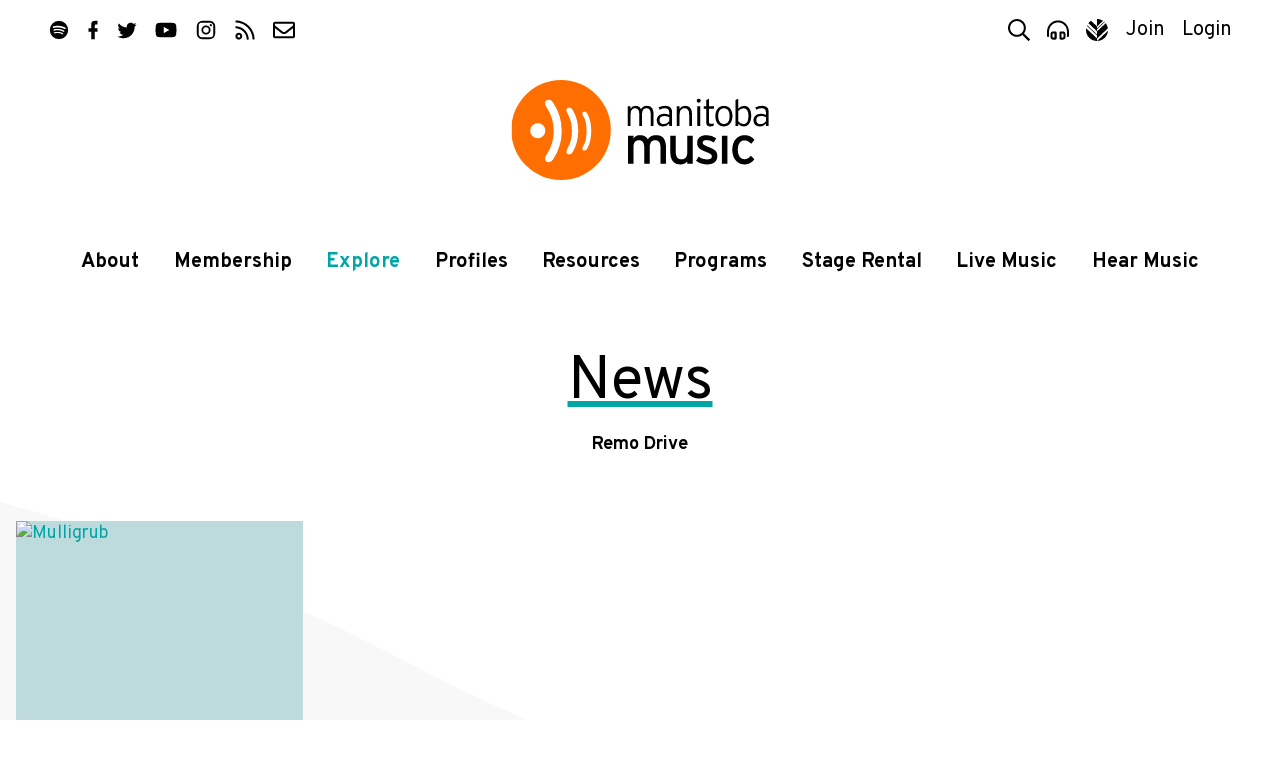

--- FILE ---
content_type: text/html; charset=UTF-8
request_url: https://www.manitobamusic.com/news/tagged:Remo+Drive
body_size: 7418
content:
<!doctype html>
<html lang="en" class="no-js">
<head>
	<meta http-equiv="X-UA-Compatible" content="IE=Edge" />
	<title>News | Manitoba Music</title>
	<meta charset="UTF-8" />
	<meta name="keywords" content="manitoba,music,winnipeg,manitoba,canada,industry,organization,bass,bass instruments,composer,dj,group,duo,guitar,keyboard,piano,percussion,solo,songwriter,string instruments ,vocalist,wind instruments,accomodations,arrangers,associations,booking,agencies,digital,services,distributors,engineers,equipment,event,management,graphic,artists,house,concerts,legal,services,management,manufacturers,mastering,merchandising,mixing,music,publishers,new,media,photographers,post,production,production,promoters,publicists,radio,tracking,record,producers,rehearsal,space,retailers,stylists,talent,buyers,ticket,agencies,training,video,print,radio,television,all,ages,amphitheaters/stadiums,arenas/auditoriums,bars/clubs,casinos,coffeehouse,convention/exhibition,centres,festivals,in-stores,performing,arts,theatres" />
	<meta name="description" content="" />
	<meta name="author" content="Manitoba Music" />
	<meta name="generator" content="Catalyst 4.7" />
	<meta name="viewport" content="width=device-width, initial-scale=1.0" />
	<link rel="alternate" type="application/rss+xml" title="Article" href="https://www.manitobamusic.com/news/index,article.rss" /><link rel="shortcut icon" href="/img/mbm/favicon.ico?v=1" type="image/x-icon" />
	
	<link rel="stylesheet" type="text/css" href="https://fonts.googleapis.com/css?family=Overpass:400,400i,700,700i,900&display=swap&subset=latin-ext" />
	<link rel="stylesheet" type="text/css" href="/css/public/normalize.css?t=1590698124" media="screen" />
	<link rel="stylesheet" type="text/css" href="/css/public/base.css?t=1767980966" media="screen" />
	<link rel="stylesheet" type="text/css" href="/css/public/layout.css?t=1753983983" media="screen" />
	<link rel="stylesheet" type="text/css" href="/css/public/style.css?t=1767993780" media="screen" />
	<link rel="stylesheet" type="text/css" href="/css/public/date_picker.css?t=1504296183" media="screen" />
	<link rel="stylesheet" type="text/css" href="/css/public/magnific-popup.css?t=1504296186" media="screen" />
	<link rel="stylesheet" type="text/css" href="/css/public/mobile.css?t=1768400415" media="screen" />
	<link rel="stylesheet" type="text/css" href="/css/public/print.css?t=1504296187" media="print" />
	<link href="/img/mbm/favicon-mask.svg" rel="mask-icon" color="#ff6e00" /><!-- Safari Masked tab icon -->
	<link href="/img/mbm/favicon.svg?v=3" rel="icon" sizes="any" type="image/svg+xml" />

	<link href="/img/mbm/icon-180x180.png" rel="apple-touch-icon-precomposed" type="image/png" sizes="180x180" />

	<meta name="apple-mobile-web-app-title" content="MbMusic" />
	<meta name="apple-itunes-app" content="app-id=806356015"/>

	<script src="/js/modernizr.custom.js"></script>

	<!--[if lte IE 9]>
		<script src="https://cdnjs.cloudflare.com/ajax/libs/classlist/2014.01.31/classList.min.js"></script>
	<![endif]-->
	<!--[if lt IE 9]>
		<script src="https://html5shiv.googlecode.com/svn/trunk/html5.js"></script>
		<link rel="stylesheet" type="text/css" href="/css/public/ie.css" />
	<![endif]-->

	<meta property="og:site_name" content="Manitoba Music" /><meta property="og:image" content="https://www.manitobamusic.com/img/mbm/facebook-200.png"/>
	<script src="https://www.google.com/recaptcha/api.js?onload=onloadCallback&render=explicit" async defer></script>
		
	<!-- Google tag (gtag.js) - Universal Analytics **currently set with Google Tag Manager** -->
	<script async src="https://www.googletagmanager.com/gtag/js?id=UA-354071-33"></script>
	<script>
		window.dataLayer = window.dataLayer || [];
		function gtag(){dataLayer.push(arguments);}
		gtag("js", new Date());
		
		gtag("config", "UA-354071-33");
	</script>
	
	<!-- Google tag (gtag.js) - GA4 -->
	<script async src="https://www.googletagmanager.com/gtag/js?id=G-2HS3XFQMMB"></script>
	<script>
		window.dataLayer = window.dataLayer || [];
		function gtag(){dataLayer.push(arguments);}
		gtag("js", new Date());
		
		gtag("config", "G-2HS3XFQMMB");
	</script>


	<!-- Facebook Pixel Code -->
	<script>
		!function(f,b,e,v,n,t,s)
		{if(f.fbq)return;n=f.fbq=function(){n.callMethod?
		n.callMethod.apply(n,arguments):n.queue.push(arguments)};
		if(!f._fbq)f._fbq=n;n.push=n;n.loaded=!0;n.version='2.0';
		n.queue=[];t=b.createElement(e);t.async=!0;
		t.src=v;s=b.getElementsByTagName(e)[0];
		s.parentNode.insertBefore(t,s)}(window, document,'script',
		'https://connect.facebook.net/en_US/fbevents.js');
		fbq('init', '497737777623827');
		fbq('track', 'PageView');
	</script>
	<noscript><img height="1" width="1" style="display:none" src="https://www.facebook.com/tr?id=497737777623827&ev=PageView&noscript=1" /></noscript>
	<!-- End Facebook Pixel Code --></head>
<body class="generic mbm news index">

	
					<!-- MM, Google Tag Manager -->
					<noscript><iframe src="//www.googletagmanager.com/ns.html?id=GTM-PPLPQP"
					height="0" width="0" style="display:none;visibility:hidden"></iframe></noscript>
					<script>(function(w,d,s,l,i){w[l]=w[l]||[];w[l].push({'gtm.start':
					new Date().getTime(),event:'gtm.js'});var f=d.getElementsByTagName(s)[0],
					j=d.createElement(s),dl=l!='dataLayer'?'&l='+l:'';j.async=true;j.src=
					'//www.googletagmanager.com/gtm.js?id='+i+dl;f.parentNode.insertBefore(j,f);
					})(window,document,'script','dataLayer','GTM-PPLPQP');</script>
				<script>
	var alias = "mbm";
	var siteTitle = "Manitoba Music";
</script>

<header class="site-header" id="header">
	<div class="container header-container">

		<nav class="top-nav" id="top-nav">

			<ul class="social">
	<li class="sp"><a href="https://open.spotify.com/user/manitobamusic" title="Follow us on Spotify"  ><i class="icon icon-sp"><svg><use xlink:href="/img/icons.svg#spotify"   /></svg></i><span class="icon-label visuallyhidden">Spotify</span></a></li>
	<li class="fb"><a href="http://www.facebook.com/manitobamusic"       title="Like us on Facebook"   ><i class="icon icon-fp"><svg><use xlink:href="/img/icons.svg#facebook"  /></svg></i><span class="icon-label visuallyhidden">Facebook</span></a></li>
	<li class="tw"><a href="https://twitter.com/manitobamusic"           title="Follow us on Twitter"  ><i class="icon icon-tw"><svg><use xlink:href="/img/icons.svg#twitter"   /></svg></i><span class="icon-label visuallyhidden">Twitter</span></a></li>
	<li class="yt"><a href="http://www.youtube.com/musicmanitoba"        title="Subscribe on YouTube"  ><i class="icon icon-yt"><svg><use xlink:href="/img/icons.svg#youtube"   /></svg></i><span class="icon-label visuallyhidden">YouTube</span></a></li>
	<li class="ig"><a href="http://www.instagram.com/manitobamusic"      title="Follow us on Instagram"><i class="icon icon-ig"><svg><use xlink:href="/img/icons.svg#instagram" /></svg></i><span class="icon-label visuallyhidden">Instagram</span></a></li>
	<li class="rs"><a href="http://www.manitobamusic.com/news.rss"       title="Follow our RSS feed"   ><i class="icon icon-rs"><svg><use xlink:href="/img/icons.svg#rss"       /></svg></i><span class="icon-label visuallyhidden">RSS</span></a></li>
	<li class="em"><a href="/contact"                                    title="Contact Us via email"  ><i class="icon icon-em"><svg><use xlink:href="/img/icons.svg#envelope"  /></svg></i><span class="icon-label visuallyhidden">Contact</span></a></li>
</ul>
			<ul class="tools-list" id="tools">
				<li class="search"><a title="Search Manitoba Music" href="#search-form" class="search-toggle" id="search-toggle"><i class="icon icon-search"><svg><use xlink:href="/img/icons.svg#search"></use></svg></i><span class="tool-label">Search</span></a></li>

								<li class="player"><a title="Explore our Playlist on Spotify" href="https://open.spotify.com/playlist/7l77ptNDYY3wHITL5JrZDd?si=4023c53f07de42d9" target="_blank"><i class="icon icon-player"><svg><use xlink:href="/img/icons.svg#player"></use></svg></i><span class="tool-label">Player</span></a></li>
				
				<li class="amp"><a href="http://www.indigenousmusic.ca" title="Indigenous Music"         ><i class="icon icon-am"><svg class="icon am"><use xlink:href="/img/icons.svg#amp" /></svg></i><span class="icon-label visuallyhidden">Visit Indigenous Music</span></a></li>				
								<li class="register" id="register-link"><a title="Join Manitoba Music by Becoming a Member" href="https://www.manitobamusic.com/become-a-member">Join</a></li>
								<li class="login" id="login-link"><a title="Login in as a Manitoba Music Member" href="https://www.manitobamusic.com/login">Login</a></li>
									</ul>
		</nav>

		<a href="https://www.manitobamusic.com/" class="site-logo-link">
			<img class="site-logo-img" src="/img/mbm/logo-full.svg" alt="Manitoba Music logo" width="300" />
			<strong class="site-logo-title">Manitoba Music</strong>
		</a>

		<nav class="main-nav" id="main-nav">
			<div class="nav-wrap container" id="nav-wrap">
			
	<ul class="nav_1 " id="nav_nav_29">
		<li class="first    level_1" id="nav_li_item_127">
			<a href="https://www.manitobamusic.com/about" class="level_1">About</a>

			<ul class="nav_2 " id="nav_nav_127">
				<li class="first    level_2" id="nav_li_item_151">
					<a href="https://www.manitobamusic.com/about" class="level_2">About Us</a>
				</li>
				<li class="level_2" id="nav_li_item_1077">
					<a href="https://www.manitobamusic.com/team" class="level_2">Our Team</a>
				</li>
				<li class="level_2" id="nav_li_item_415">
					<a href="https://www.manitobamusic.com/contact" class="level_2">Contact</a>
				</li>
				<li class="level_2" id="nav_li_item_789">
					<a href="https://www.manitobamusic.com/partnerships" class="level_2">Partnership</a>
				</li>
				<li class="level_2" id="nav_li_item_545">
					<a href="https://www.manitobamusic.com/volunteer" class="level_2">Volunteer</a>
				</li>
				<li class="level_2" id="nav_li_item_1027">
					<a href="https://www.manitobamusic.com/accountability" class="level_2">Equity & Accountability</a>
				</li>
				<li class="level_2" id="nav_li_item_841">
					<a href="https://www.manitobamusic.com/accessibility" class="level_2">Accessibility & Location</a>
				</li>
				<li class="level_2" id="nav_li_item_833">
					<a href="https://www.manitobamusic.com/careers" class="level_2">Careers</a>
				</li>

			</ul>
		</li>
		<li class="level_1" id="nav_li_item_947">
			<a href="https://www.manitobamusic.com/benefits-of-membership" class="level_1">Membership </a>

			<ul class="nav_2 " id="nav_nav_947">
				<li class="first    level_2" id="nav_li_item_153">
					<a href="https://www.manitobamusic.com/benefits-of-membership" class="level_2">Benefits of Membership</a>
				</li>
				<li class="level_2" id="nav_li_item_169">
					<a href="https://www.manitobamusic.com/become-a-member" class="level_2">Become a Member</a>
				</li>
				<li class="level_2" id="nav_li_item_949">
					<a href="https://www.manitobamusic.com/renew" class="level_2">Renew Your Membership</a>
				</li>
				<li class="level_2" id="nav_li_item_175">
					<a href="https://www.manitobamusic.com/discounts" class="level_2">Member Discount Program</a>
				</li>
				<li class="level_2" id="nav_li_item_1151">
					<a href="https://www.manitobamusic.com/news/read,article/7462" class="level_2">About Member Profile Pages</a>
				</li>
				<li class="level_2" id="nav_li_item_1153">
					<a href="https://www.manitobamusic.com/news/read,article/7633" class="level_2">About Promoting Your New Release</a>
				</li>

			</ul>
		</li>
		<li class="at  level_1" id="nav_li_item_129">
			<a href="https://www.manitobamusic.com/news" class="level_1">Explore</a>

			<ul class="nav_2 " id="nav_nav_129">
				<li class="first  at on level_2" id="nav_li_item_189">
					<a href="https://www.manitobamusic.com/news" class="level_2">News</a>
				</li>
				<li class="level_2" id="nav_li_item_193">
					<a href="https://www.manitobamusic.com/videos" class="level_2">Videos</a>
				</li>
				<li class="level_2" id="nav_li_item_197">
					<a href="https://www.manitobamusic.com/new-music-releases" class="level_2">New Music Releases</a>
				</li>
				<li class="level_2" id="nav_li_item_257">
					<a href="https://www.manitobamusic.com/member-news" class="level_2">Member News</a>
				</li>
				<li class="level_2" id="nav_li_item_961">
					<a href="https://www.manitobamusic.com/news/tagged:Signal%2BBoost" class="level_2">Signal Boost</a>
				</li>

			</ul>
		</li>
		<li class="level_1" id="nav_li_item_131">
			<a href="https://www.manitobamusic.com/profiles" class="level_1">Profiles</a>

			<ul class="nav_2 " id="nav_nav_131">
				<li class="first    level_2" id="nav_li_item_397">
					<a href="https://www.manitobamusic.com/artists" class="level_2">Artists</a>
				</li>
				<li class="level_2" id="nav_li_item_399">
					<a href="https://www.manitobamusic.com/industry" class="level_2">Industry</a>
				</li>

			</ul>
		</li>
		<li class="level_1" id="nav_li_item_133">
			<a href="https://www.manitobamusic.com/resources" class="level_1">Resources</a>

			<ul class="nav_2 " id="nav_nav_133">
				<li class="first    level_2" id="nav_li_item_187">
					<a href="https://www.manitobamusic.com/workshops" class="level_2">MusicWorks Workshops</a>
				</li>
				<li class="level_2" id="nav_li_item_181">
					<a href="https://www.manitobamusic.com/studies-and-reports" class="level_2">Studies & Reports</a>
				</li>
				<li class="level_2" id="nav_li_item_341">
					<a href="https://www.manitobamusic.com/funding" class="level_2">Funding Resources</a>
				</li>
				<li class="level_2" id="nav_li_item_135">
					<a href="https://www.manitobamusic.com/links" class="level_2">Industry Links</a>
				</li>
				<li class="level_2" id="nav_li_item_791">
					<a href="https://www.manitobamusic.com/news/tagged:Music%2BBusiness%2BHeadlines" class="level_2">Music Business Headlines</a>
				</li>
				<li class="level_2" id="nav_li_item_965">
					<a href="https://www.manitobamusic.com/links#category-107" class="level_2">Health / Wellness / Support</a>
				</li>
				<li class="level_2" id="nav_li_item_1121">
					<a href="https://www.manitobamusic.com/swmm" class="level_2">Sound Waves Music Meeting</a>
				</li>
				<li class="level_2" id="nav_li_item_1227">
					<a href="https://www.manitobamusic.com/consultations" class="level_2">Career Consultations</a>
				</li>
				<li class="level_2" id="nav_li_item_1235">
					<a href="https://www.manitobamusic.com/deadlines" class="level_2">Deadlines & Opportunities</a>
				</li>
				<li class="level_2" id="nav_li_item_1337">
					<a href="https://www.manitobamusic.com/accessibility_resources" class="level_2">Accessibility Resources</a>
				</li>

			</ul>
		</li>
		<li class="level_1" id="nav_li_item_255">
			<a href="https://www.manitobamusic.com/programs" class="level_1">Programs</a>

			<ul class="nav_2 " id="nav_nav_255">
				<li class="first    level_2" id="nav_li_item_317">
					<a href="https://www.manitobamusic.com/market-access" class="level_2">Market Access Fund</a>
				</li>
				<li class="level_2" id="nav_li_item_327">
					<a href="https://www.manitobamusic.com/export-development" class="level_2">Export Market Development</a>
				</li>
				<li class="level_2" id="nav_li_item_333">
					<a href="http://www.indigenousmusic.ca/" class="level_2">Indigenous Music Development Program</a>
				</li>
				<li class="level_2" id="nav_li_item_1131">
					<a href="https://www.manitobamusic.com/bpm" class="level_2">BPM | Black Professionals in Music</a>
				</li>
				<li class="level_2" id="nav_li_item_1237">
					<a href="https://www.manitobamusic.com/news/read,article/8697" class="level_2">GEAR UP</a>
				</li>
				<li class="level_2" id="nav_li_item_1341">
					<a href="https://www.manitobamusic.com/news/tagged:Export" class="level_2">Manitoba Music Export Events</a>
				</li>

			</ul>
		</li>
		<li class="level_1" id="nav_li_item_1147">
			<a href="https://www.manitobamusic.com/stagerental" class="level_1">Stage Rental</a>
		</li>
		<li class="level_1" id="nav_li_item_921">
			<a href="https://www.manitobamusic.com/livemusic" class="level_1">Live Music</a>

			<ul class="nav_2 " id="nav_nav_921">
				<li class="first    level_2" id="nav_li_item_159">
					<a href="https://www.manitobamusic.com/livemusic" class="level_2">Live Music</a>
				</li>

			</ul>
		</li>
		<li class="level_1" id="nav_li_item_409">
			<a href="https://open.spotify.com/user/manitobamusic?si=cf36d66b00f94be8" class="level_1">Hear Music</a>

			<ul class="nav_2 " id="nav_nav_409">
				<li class="first    level_2" id="nav_li_item_163">
					<a href="https://www.manitobamusic.com/songoftheweek" class="level_2">Song Of The Week</a>
				</li>
				<li class="level_2" id="nav_li_item_957">
					<a href="https://open.spotify.com/playlist/7l77ptNDYY3wHITL5JrZDd?si=ROjwbqSPTNaA9wCxZ59-tQ" class="level_2">Manitoba Music Spotify Playlist</a>
				</li>
				<li class="level_2" id="nav_li_item_959">
					<a href="https://open.spotify.com/user/iixg9icddvxj6olrfq2mhnrp6?si=_RZvxyISRwWya2VhaljxBQ" class="level_2">Indigenous Music Spotify Playlist</a>
				</li>
				<li class="level_2" id="nav_li_item_1021">
					<a href="https://open.spotify.com/playlist/6MReHjtpr0uTo8mQoMasO5?si=O1aI_VvNTjOVwBAWX9FL9A" class="level_2">BPM | Black Professions in Music</a>
				</li>
				<li class="level_2" id="nav_li_item_1163">
					<a href="https://open.spotify.com/playlist/1OCypIWfrl5XlSQs8rSjez?si=86f3bac111b74cfd" class="level_2">Pride Playlist</a>
				</li>

			</ul>
		</li>

	</ul>
			</div>
		</nav>

		
		<form class="search-form mfp-hide white-popup" id="search-form" action="/search" method="post">
			<i class="icon search"><svg class=""><use xlink:href="/img/icons.svg#search3"></use></svg></i>
			<label for="search-terms" class="visuallyhidden">Search</label>
			<input class="search" type="search" name="data[Search][terms]" placeholder="Search" id="search-terms" value="" />
			<input class="button" type="submit" value="Search" />
		</form>

	</div>
</header>
	<main class="main" id="main" role="main">

		
		<div class="container clearfix">
			
		<section class="news-index full-width">
			<div class="container">
	
				<header class="article-header">
					<h1 class="title">News</h1>
					<p><b>Remo Drive</b></p>
				</header>
			
			<div class="news-items ">
		
		<article class="news-item card-item">
		
			<div class="news-item-text">
				<h3 class="news-item-title">
					<a href="https://www.manitobamusic.com/news/read,article/7757/real-love-summer-fest-2019-lineup-july-26-28">
						Real Love Summer Fest 2019 Lineup, July 26-28
					</a>
					
				</h3>
				
				<time class="news-item-date" datetime="2019-05-18T00:00:00-05:00" title="May 18, 2019">May <b>18</b> 2019</time>
				
				<p class="news-item-type">News</p>
				
				
			</div>
			
			<figure class="news-item-image">
				<a  href="https://www.manitobamusic.com/news/read,article/7757/real-love-summer-fest-2019-lineup-july-26-28">
				<img src="https://www.manitobamusic.com/uploads/news/thumb.thumb.news_image_7757.jpg?t=1563817579" alt="Mulligrub" />
				</a>
			</figure>
		</article>
	

			</div>
		
			<p class="pagination">
		 <span class="paginate pages"></span>
			</p>
		
			</div>
		</section>
	
			<section class="newslist">
				<div class="container">
					<header class="newslist-heading">
						<h2>Popular</h2>
						<h3>Signal Boost</h3>
					</header>
	
					<div class="news-row">
		
		<article class="news-item card-item">
		
			<div class="news-item-text">
				<h3 class="news-item-title">
					<a href="https://www.manitobamusic.com/news/read,article/9286/signal-boost-manitoba-music-news-roundup">
						Signal Boost: Manitoba Music News Roundup
					</a>
					
				</h3>
				
				<time class="news-item-date" datetime="2026-01-09T00:00:00-06:00" title="January  9, 2026">Jan <b> 9</b></time>
				
				<p class="news-item-type">News</p>
				
				
			</div>
			
			<figure class="news-item-image">
				<a  href="https://www.manitobamusic.com/news/read,article/9286/signal-boost-manitoba-music-news-roundup">
				<img src="https://www.manitobamusic.com/uploads/news/thumb.thumb.news_image_9286.png?t=1768012044" alt="FERNANDA" />
				</a>
			</figure>
		</article>
	

		<article class="news-item card-item">
		
			<div class="news-item-text">
				<h3 class="news-item-title">
					<a href="https://www.manitobamusic.com/news/read,article/9283/signal-boost-manitoba-music-news-roundup">
						Signal Boost: Manitoba Music News Roundup
					</a>
					
				</h3>
				
				<time class="news-item-date" datetime="2025-12-12T00:00:00-06:00" title="December 12, 2025">Dec <b>12</b> 2025</time>
				
				<p class="news-item-type">News</p>
				
				
			</div>
			
			<figure class="news-item-image">
				<a  href="https://www.manitobamusic.com/news/read,article/9283/signal-boost-manitoba-music-news-roundup">
				<img src="https://www.manitobamusic.com/uploads/news/thumb.thumb.news_image_9283.jpg?t=1765672328" alt="Jade Turner" />
				</a>
			</figure>
		</article>
	

		<article class="news-item card-item">
		
			<div class="news-item-text">
				<h3 class="news-item-title">
					<a href="https://www.manitobamusic.com/news/read,article/9280/signal-boost-manitoba-music-news-roundup">
						Signal Boost: Manitoba Music News Roundup 
					</a>
					
				</h3>
				
				<time class="news-item-date" datetime="2025-12-05T00:00:00-06:00" title="December  5, 2025">Dec <b> 5</b> 2025</time>
				
				<p class="news-item-type">News</p>
				
				
			</div>
			
			<figure class="news-item-image">
				<a  href="https://www.manitobamusic.com/news/read,article/9280/signal-boost-manitoba-music-news-roundup">
				<img src="https://www.manitobamusic.com/uploads/news/thumb.thumb.news_image_9280.jpg?t=1764898145" alt="Jorge Requena Ramos outside the WECC (Photo Courtesy of the WECC)" />
				</a>
			</figure>
		</article>
	

		<article class="news-item card-item">
		
			<div class="news-item-text">
				<h3 class="news-item-title">
					<a href="https://www.manitobamusic.com/news/read,article/9278/signal-boost-manitoba-music-news-roundup">
						Signal Boost: Manitoba Music News Roundup
					</a>
					
				</h3>
				
				<time class="news-item-date" datetime="2025-11-28T00:00:00-06:00" title="November 28, 2025">Nov <b>28</b> 2025</time>
				
				<p class="news-item-type">News</p>
				
				
			</div>
			
			<figure class="news-item-image">
				<a  href="https://www.manitobamusic.com/news/read,article/9278/signal-boost-manitoba-music-news-roundup">
				<img src="https://www.manitobamusic.com/uploads/news/thumb.thumb.news_image_9278.jpg?t=1764387960" alt="We're Only Here for the Snacks" />
				</a>
			</figure>
		</article>
	
		</div>
		
					<p class="more">
						<a href="https://www.manitobamusic.com/news/tagged:Signal+Boost">See more</a>
					</p>
				</div>
			</section>
		
			<section class="newslist">
				<div class="container">
					<header class="newslist-heading">
						<h2>Popular</h2>
						<h3>Music Business Headlines</h3>
					</header>
	
					<div class="news-row">
		
		<article class="news-item card-item">
		
			<div class="news-item-text">
				<h3 class="news-item-title">
					<a href="https://www.manitobamusic.com/news/read,article/9299/music-business-headlines">
						Music Business Headlines
					</a>
					
				</h3>
				
				<time class="news-item-date" datetime="2026-01-29T00:00:00-06:00" title="January 29, 2026">Jan <b>29</b></time>
				
				<p class="news-item-type">News</p>
				
				
			</div>
			
			<figure class="news-item-image">
				<a  href="https://www.manitobamusic.com/news/read,article/9299/music-business-headlines">
				<img src="https://www.manitobamusic.com/uploads/news/thumb.thumb.news_image_9299.jpg?t=1769738583" alt="Photo by Tom Dillon on Unsplash" />
				</a>
			</figure>
		</article>
	

		<article class="news-item card-item">
		
			<div class="news-item-text">
				<h3 class="news-item-title">
					<a href="https://www.manitobamusic.com/news/read,article/9292/music-business-headlines">
						Music Business Headlines
					</a>
					
				</h3>
				
				<time class="news-item-date" datetime="2026-01-15T00:00:00-06:00" title="January 15, 2026">Jan <b>15</b></time>
				
				<p class="news-item-type">News</p>
				
				
			</div>
			
			<figure class="news-item-image">
				<a  href="https://www.manitobamusic.com/news/read,article/9292/music-business-headlines">
				<img src="https://www.manitobamusic.com/uploads/news/thumb.thumb.news_image_9292.jpg?t=1768525768" alt="Mise en Scene's feet (Photo by Michael Osikoya)" />
				</a>
			</figure>
		</article>
	

		<article class="news-item card-item">
		
			<div class="news-item-text">
				<h3 class="news-item-title">
					<a href="https://www.manitobamusic.com/news/read,article/9289/music-business-headlines">
						Music Business Headlines
					</a>
					
				</h3>
				
				<time class="news-item-date" datetime="2026-01-08T00:00:00-06:00" title="January  8, 2026">Jan <b> 8</b></time>
				
				<p class="news-item-type">News</p>
				
				
			</div>
			
			<figure class="news-item-image">
				<a  href="https://www.manitobamusic.com/news/read,article/9289/music-business-headlines">
				<img src="https://www.manitobamusic.com/uploads/news/thumb.thumb.news_image_9289.jpg?t=1767938922" alt="Photo by Romain Hus on Unsplash" />
				</a>
			</figure>
		</article>
	

		<article class="news-item card-item">
		
			<div class="news-item-text">
				<h3 class="news-item-title">
					<a href="https://www.manitobamusic.com/news/read,article/9288/music-business-headlines">
						Music Business Headlines
					</a>
					
				</h3>
				
				<time class="news-item-date" datetime="2025-12-18T00:00:00-06:00" title="December 18, 2025">Dec <b>18</b> 2025</time>
				
				<p class="news-item-type">News</p>
				
				
			</div>
			
			<figure class="news-item-image">
				<a  href="https://www.manitobamusic.com/news/read,article/9288/music-business-headlines">
				<img src="https://www.manitobamusic.com/uploads/news/thumb.thumb.news_image_9288.jpg?t=1766111842" alt="Photo by Keeley Braunstein-Black" />
				</a>
			</figure>
		</article>
	
		</div>
		
					<p class="more">
						<a href="https://www.manitobamusic.com/news/tagged:Music+Business+Headlines">See more</a>
					</p>
				</div>
			</section>
		
		<div class="news-popular full-width">
			<div class="container">
			
				<h2>Popular Tags</h2>
				
				<ul class="news-popular-list">
	
					<li>
						<a class="popular-tag" title="671 articles" href="https://www.manitobamusic.com/news/tagged:Manitoba+Music">
							Manitoba Music
						</a>
					</li>
				
					<li>
						<a class="popular-tag" title="455 articles" href="https://www.manitobamusic.com/news/tagged:Signal+Boost">
							Signal Boost
						</a>
					</li>
				
					<li>
						<a class="popular-tag" title="358 articles" href="https://www.manitobamusic.com/news/tagged:In+The+News">
							In The News
						</a>
					</li>
				
					<li>
						<a class="popular-tag" title="319 articles" href="https://www.manitobamusic.com/news/tagged:William+Prince">
							William Prince
						</a>
					</li>
				
					<li>
						<a class="popular-tag" title="270 articles" href="https://www.manitobamusic.com/news/tagged:Music+Business+Headlines">
							Music Business Headlines
						</a>
					</li>
				
					<li>
						<a class="popular-tag" title="264 articles" href="https://www.manitobamusic.com/news/tagged:Don+Amero">
							Don Amero
						</a>
					</li>
				
					<li>
						<a class="popular-tag" title="252 articles" href="https://www.manitobamusic.com/news/tagged:Royal+Canoe">
							Royal Canoe
						</a>
					</li>
				
					<li>
						<a class="popular-tag" title="239 articles" href="https://www.manitobamusic.com/news/tagged:Fred+Penner">
							Fred Penner
						</a>
					</li>
				
					<li>
						<a class="popular-tag" title="218 articles" href="https://www.manitobamusic.com/news/tagged:Begonia">
							Begonia
						</a>
					</li>
				
					<li>
						<a class="popular-tag" title="210 articles" href="https://www.manitobamusic.com/news/tagged:The+Bros.+Landreth">
							The Bros. Landreth
						</a>
					</li>
				
					<li>
						<a class="popular-tag" title="197 articles" href="https://www.manitobamusic.com/news/tagged:MusicWorks">
							MusicWorks
						</a>
					</li>
				
					<li>
						<a class="popular-tag" title="161 articles" href="https://www.manitobamusic.com/news/tagged:Winnipeg+Folk+Festival">
							Winnipeg Folk Festival
						</a>
					</li>
				
				</ul>
			</div>
		</div>
	
		<div class="news-archive full-width">
			<div class="container">
			
				<h2>News Archive</h2>
				
				<ul class="news-archive-list-years">
	
			<li class="year">2026
				<ul class="news-archive-list-months">
		<li class="month"><a rel="nofollow" href="https://www.manitobamusic.com/news/date:2026-01">Jan</a></li><li class="month">Feb</li><li class="month">Mar</li><li class="month">Apr</li><li class="month">May</li><li class="month">Jun</li><li class="month">Jul</li><li class="month">Aug</li><li class="month">Sep</li><li class="month">Oct</li><li class="month">Nov</li><li class="month">Dec</li>
				</ul>
			</li>
		
			<li class="year">2025
				<ul class="news-archive-list-months">
		<li class="month"><a rel="nofollow" href="https://www.manitobamusic.com/news/date:2025-01">Jan</a></li><li class="month"><a rel="nofollow" href="https://www.manitobamusic.com/news/date:2025-02">Feb</a></li><li class="month"><a rel="nofollow" href="https://www.manitobamusic.com/news/date:2025-03">Mar</a></li><li class="month"><a rel="nofollow" href="https://www.manitobamusic.com/news/date:2025-04">Apr</a></li><li class="month"><a rel="nofollow" href="https://www.manitobamusic.com/news/date:2025-05">May</a></li><li class="month"><a rel="nofollow" href="https://www.manitobamusic.com/news/date:2025-06">Jun</a></li><li class="month"><a rel="nofollow" href="https://www.manitobamusic.com/news/date:2025-07">Jul</a></li><li class="month"><a rel="nofollow" href="https://www.manitobamusic.com/news/date:2025-08">Aug</a></li><li class="month"><a rel="nofollow" href="https://www.manitobamusic.com/news/date:2025-09">Sep</a></li><li class="month"><a rel="nofollow" href="https://www.manitobamusic.com/news/date:2025-10">Oct</a></li><li class="month"><a rel="nofollow" href="https://www.manitobamusic.com/news/date:2025-11">Nov</a></li><li class="month"><a rel="nofollow" href="https://www.manitobamusic.com/news/date:2025-12">Dec</a></li>
				</ul>
			</li>
		
			<li class="year">2024
				<ul class="news-archive-list-months">
		<li class="month"><a rel="nofollow" href="https://www.manitobamusic.com/news/date:2024-01">Jan</a></li><li class="month"><a rel="nofollow" href="https://www.manitobamusic.com/news/date:2024-02">Feb</a></li><li class="month"><a rel="nofollow" href="https://www.manitobamusic.com/news/date:2024-03">Mar</a></li><li class="month"><a rel="nofollow" href="https://www.manitobamusic.com/news/date:2024-04">Apr</a></li><li class="month"><a rel="nofollow" href="https://www.manitobamusic.com/news/date:2024-05">May</a></li><li class="month"><a rel="nofollow" href="https://www.manitobamusic.com/news/date:2024-06">Jun</a></li><li class="month"><a rel="nofollow" href="https://www.manitobamusic.com/news/date:2024-07">Jul</a></li><li class="month"><a rel="nofollow" href="https://www.manitobamusic.com/news/date:2024-08">Aug</a></li><li class="month"><a rel="nofollow" href="https://www.manitobamusic.com/news/date:2024-09">Sep</a></li><li class="month"><a rel="nofollow" href="https://www.manitobamusic.com/news/date:2024-10">Oct</a></li><li class="month"><a rel="nofollow" href="https://www.manitobamusic.com/news/date:2024-11">Nov</a></li><li class="month"><a rel="nofollow" href="https://www.manitobamusic.com/news/date:2024-12">Dec</a></li>
				</ul>
			</li>
		
			<li class="year">2023
				<ul class="news-archive-list-months">
		<li class="month"><a rel="nofollow" href="https://www.manitobamusic.com/news/date:2023-01">Jan</a></li><li class="month"><a rel="nofollow" href="https://www.manitobamusic.com/news/date:2023-02">Feb</a></li><li class="month"><a rel="nofollow" href="https://www.manitobamusic.com/news/date:2023-03">Mar</a></li><li class="month"><a rel="nofollow" href="https://www.manitobamusic.com/news/date:2023-04">Apr</a></li><li class="month"><a rel="nofollow" href="https://www.manitobamusic.com/news/date:2023-05">May</a></li><li class="month"><a rel="nofollow" href="https://www.manitobamusic.com/news/date:2023-06">Jun</a></li><li class="month"><a rel="nofollow" href="https://www.manitobamusic.com/news/date:2023-07">Jul</a></li><li class="month"><a rel="nofollow" href="https://www.manitobamusic.com/news/date:2023-08">Aug</a></li><li class="month"><a rel="nofollow" href="https://www.manitobamusic.com/news/date:2023-09">Sep</a></li><li class="month"><a rel="nofollow" href="https://www.manitobamusic.com/news/date:2023-10">Oct</a></li><li class="month"><a rel="nofollow" href="https://www.manitobamusic.com/news/date:2023-11">Nov</a></li><li class="month"><a rel="nofollow" href="https://www.manitobamusic.com/news/date:2023-12">Dec</a></li>
				</ul>
			</li>
		
			<li class="year">2022
				<ul class="news-archive-list-months">
		<li class="month"><a rel="nofollow" href="https://www.manitobamusic.com/news/date:2022-01">Jan</a></li><li class="month"><a rel="nofollow" href="https://www.manitobamusic.com/news/date:2022-02">Feb</a></li><li class="month"><a rel="nofollow" href="https://www.manitobamusic.com/news/date:2022-03">Mar</a></li><li class="month"><a rel="nofollow" href="https://www.manitobamusic.com/news/date:2022-04">Apr</a></li><li class="month"><a rel="nofollow" href="https://www.manitobamusic.com/news/date:2022-05">May</a></li><li class="month"><a rel="nofollow" href="https://www.manitobamusic.com/news/date:2022-06">Jun</a></li><li class="month"><a rel="nofollow" href="https://www.manitobamusic.com/news/date:2022-07">Jul</a></li><li class="month"><a rel="nofollow" href="https://www.manitobamusic.com/news/date:2022-08">Aug</a></li><li class="month"><a rel="nofollow" href="https://www.manitobamusic.com/news/date:2022-09">Sep</a></li><li class="month"><a rel="nofollow" href="https://www.manitobamusic.com/news/date:2022-10">Oct</a></li><li class="month"><a rel="nofollow" href="https://www.manitobamusic.com/news/date:2022-11">Nov</a></li><li class="month"><a rel="nofollow" href="https://www.manitobamusic.com/news/date:2022-12">Dec</a></li>
				</ul>
			</li>
		
			<li class="year">2021
				<ul class="news-archive-list-months">
		<li class="month"><a rel="nofollow" href="https://www.manitobamusic.com/news/date:2021-01">Jan</a></li><li class="month"><a rel="nofollow" href="https://www.manitobamusic.com/news/date:2021-02">Feb</a></li><li class="month"><a rel="nofollow" href="https://www.manitobamusic.com/news/date:2021-03">Mar</a></li><li class="month"><a rel="nofollow" href="https://www.manitobamusic.com/news/date:2021-04">Apr</a></li><li class="month"><a rel="nofollow" href="https://www.manitobamusic.com/news/date:2021-05">May</a></li><li class="month"><a rel="nofollow" href="https://www.manitobamusic.com/news/date:2021-06">Jun</a></li><li class="month"><a rel="nofollow" href="https://www.manitobamusic.com/news/date:2021-07">Jul</a></li><li class="month"><a rel="nofollow" href="https://www.manitobamusic.com/news/date:2021-08">Aug</a></li><li class="month"><a rel="nofollow" href="https://www.manitobamusic.com/news/date:2021-09">Sep</a></li><li class="month"><a rel="nofollow" href="https://www.manitobamusic.com/news/date:2021-10">Oct</a></li><li class="month"><a rel="nofollow" href="https://www.manitobamusic.com/news/date:2021-11">Nov</a></li><li class="month"><a rel="nofollow" href="https://www.manitobamusic.com/news/date:2021-12">Dec</a></li>
				</ul>
			</li>
		
			<li class="year">2020
				<ul class="news-archive-list-months">
		<li class="month"><a rel="nofollow" href="https://www.manitobamusic.com/news/date:2020-01">Jan</a></li><li class="month"><a rel="nofollow" href="https://www.manitobamusic.com/news/date:2020-02">Feb</a></li><li class="month"><a rel="nofollow" href="https://www.manitobamusic.com/news/date:2020-03">Mar</a></li><li class="month"><a rel="nofollow" href="https://www.manitobamusic.com/news/date:2020-04">Apr</a></li><li class="month"><a rel="nofollow" href="https://www.manitobamusic.com/news/date:2020-05">May</a></li><li class="month"><a rel="nofollow" href="https://www.manitobamusic.com/news/date:2020-06">Jun</a></li><li class="month"><a rel="nofollow" href="https://www.manitobamusic.com/news/date:2020-07">Jul</a></li><li class="month"><a rel="nofollow" href="https://www.manitobamusic.com/news/date:2020-08">Aug</a></li><li class="month"><a rel="nofollow" href="https://www.manitobamusic.com/news/date:2020-09">Sep</a></li><li class="month"><a rel="nofollow" href="https://www.manitobamusic.com/news/date:2020-10">Oct</a></li><li class="month"><a rel="nofollow" href="https://www.manitobamusic.com/news/date:2020-11">Nov</a></li><li class="month"><a rel="nofollow" href="https://www.manitobamusic.com/news/date:2020-12">Dec</a></li>
				</ul>
			</li>
		
			<li class="year">2019
				<ul class="news-archive-list-months">
		<li class="month"><a rel="nofollow" href="https://www.manitobamusic.com/news/date:2019-01">Jan</a></li><li class="month"><a rel="nofollow" href="https://www.manitobamusic.com/news/date:2019-02">Feb</a></li><li class="month"><a rel="nofollow" href="https://www.manitobamusic.com/news/date:2019-03">Mar</a></li><li class="month"><a rel="nofollow" href="https://www.manitobamusic.com/news/date:2019-04">Apr</a></li><li class="month"><a rel="nofollow" href="https://www.manitobamusic.com/news/date:2019-05">May</a></li><li class="month"><a rel="nofollow" href="https://www.manitobamusic.com/news/date:2019-06">Jun</a></li><li class="month"><a rel="nofollow" href="https://www.manitobamusic.com/news/date:2019-07">Jul</a></li><li class="month"><a rel="nofollow" href="https://www.manitobamusic.com/news/date:2019-08">Aug</a></li><li class="month"><a rel="nofollow" href="https://www.manitobamusic.com/news/date:2019-09">Sep</a></li><li class="month"><a rel="nofollow" href="https://www.manitobamusic.com/news/date:2019-10">Oct</a></li><li class="month"><a rel="nofollow" href="https://www.manitobamusic.com/news/date:2019-11">Nov</a></li><li class="month"><a rel="nofollow" href="https://www.manitobamusic.com/news/date:2019-12">Dec</a></li>
				</ul>
			</li>
		
			<li class="year">2018
				<ul class="news-archive-list-months">
		<li class="month"><a rel="nofollow" href="https://www.manitobamusic.com/news/date:2018-01">Jan</a></li><li class="month"><a rel="nofollow" href="https://www.manitobamusic.com/news/date:2018-02">Feb</a></li><li class="month"><a rel="nofollow" href="https://www.manitobamusic.com/news/date:2018-03">Mar</a></li><li class="month"><a rel="nofollow" href="https://www.manitobamusic.com/news/date:2018-04">Apr</a></li><li class="month"><a rel="nofollow" href="https://www.manitobamusic.com/news/date:2018-05">May</a></li><li class="month"><a rel="nofollow" href="https://www.manitobamusic.com/news/date:2018-06">Jun</a></li><li class="month"><a rel="nofollow" href="https://www.manitobamusic.com/news/date:2018-07">Jul</a></li><li class="month"><a rel="nofollow" href="https://www.manitobamusic.com/news/date:2018-08">Aug</a></li><li class="month"><a rel="nofollow" href="https://www.manitobamusic.com/news/date:2018-09">Sep</a></li><li class="month"><a rel="nofollow" href="https://www.manitobamusic.com/news/date:2018-10">Oct</a></li><li class="month"><a rel="nofollow" href="https://www.manitobamusic.com/news/date:2018-11">Nov</a></li><li class="month"><a rel="nofollow" href="https://www.manitobamusic.com/news/date:2018-12">Dec</a></li>
				</ul>
			</li>
		
			<li class="year">2017
				<ul class="news-archive-list-months">
		<li class="month"><a rel="nofollow" href="https://www.manitobamusic.com/news/date:2017-01">Jan</a></li><li class="month"><a rel="nofollow" href="https://www.manitobamusic.com/news/date:2017-02">Feb</a></li><li class="month"><a rel="nofollow" href="https://www.manitobamusic.com/news/date:2017-03">Mar</a></li><li class="month"><a rel="nofollow" href="https://www.manitobamusic.com/news/date:2017-04">Apr</a></li><li class="month"><a rel="nofollow" href="https://www.manitobamusic.com/news/date:2017-05">May</a></li><li class="month"><a rel="nofollow" href="https://www.manitobamusic.com/news/date:2017-06">Jun</a></li><li class="month"><a rel="nofollow" href="https://www.manitobamusic.com/news/date:2017-07">Jul</a></li><li class="month"><a rel="nofollow" href="https://www.manitobamusic.com/news/date:2017-08">Aug</a></li><li class="month"><a rel="nofollow" href="https://www.manitobamusic.com/news/date:2017-09">Sep</a></li><li class="month"><a rel="nofollow" href="https://www.manitobamusic.com/news/date:2017-10">Oct</a></li><li class="month"><a rel="nofollow" href="https://www.manitobamusic.com/news/date:2017-11">Nov</a></li><li class="month"><a rel="nofollow" href="https://www.manitobamusic.com/news/date:2017-12">Dec</a></li>
				</ul>
			</li>
		
			<li class="year">2016
				<ul class="news-archive-list-months">
		<li class="month"><a rel="nofollow" href="https://www.manitobamusic.com/news/date:2016-01">Jan</a></li><li class="month"><a rel="nofollow" href="https://www.manitobamusic.com/news/date:2016-02">Feb</a></li><li class="month"><a rel="nofollow" href="https://www.manitobamusic.com/news/date:2016-03">Mar</a></li><li class="month"><a rel="nofollow" href="https://www.manitobamusic.com/news/date:2016-04">Apr</a></li><li class="month"><a rel="nofollow" href="https://www.manitobamusic.com/news/date:2016-05">May</a></li><li class="month"><a rel="nofollow" href="https://www.manitobamusic.com/news/date:2016-06">Jun</a></li><li class="month"><a rel="nofollow" href="https://www.manitobamusic.com/news/date:2016-07">Jul</a></li><li class="month"><a rel="nofollow" href="https://www.manitobamusic.com/news/date:2016-08">Aug</a></li><li class="month"><a rel="nofollow" href="https://www.manitobamusic.com/news/date:2016-09">Sep</a></li><li class="month"><a rel="nofollow" href="https://www.manitobamusic.com/news/date:2016-10">Oct</a></li><li class="month"><a rel="nofollow" href="https://www.manitobamusic.com/news/date:2016-11">Nov</a></li><li class="month"><a rel="nofollow" href="https://www.manitobamusic.com/news/date:2016-12">Dec</a></li>
				</ul>
			</li>
		
			<li class="year">2015
				<ul class="news-archive-list-months">
		<li class="month"><a rel="nofollow" href="https://www.manitobamusic.com/news/date:2015-01">Jan</a></li><li class="month"><a rel="nofollow" href="https://www.manitobamusic.com/news/date:2015-02">Feb</a></li><li class="month"><a rel="nofollow" href="https://www.manitobamusic.com/news/date:2015-03">Mar</a></li><li class="month"><a rel="nofollow" href="https://www.manitobamusic.com/news/date:2015-04">Apr</a></li><li class="month"><a rel="nofollow" href="https://www.manitobamusic.com/news/date:2015-05">May</a></li><li class="month"><a rel="nofollow" href="https://www.manitobamusic.com/news/date:2015-06">Jun</a></li><li class="month"><a rel="nofollow" href="https://www.manitobamusic.com/news/date:2015-07">Jul</a></li><li class="month"><a rel="nofollow" href="https://www.manitobamusic.com/news/date:2015-08">Aug</a></li><li class="month"><a rel="nofollow" href="https://www.manitobamusic.com/news/date:2015-09">Sep</a></li><li class="month"><a rel="nofollow" href="https://www.manitobamusic.com/news/date:2015-10">Oct</a></li><li class="month"><a rel="nofollow" href="https://www.manitobamusic.com/news/date:2015-11">Nov</a></li><li class="month"><a rel="nofollow" href="https://www.manitobamusic.com/news/date:2015-12">Dec</a></li>
				</ul>
			</li>
		
			<li class="year">2014
				<ul class="news-archive-list-months">
		<li class="month"><a rel="nofollow" href="https://www.manitobamusic.com/news/date:2014-01">Jan</a></li><li class="month"><a rel="nofollow" href="https://www.manitobamusic.com/news/date:2014-02">Feb</a></li><li class="month"><a rel="nofollow" href="https://www.manitobamusic.com/news/date:2014-03">Mar</a></li><li class="month"><a rel="nofollow" href="https://www.manitobamusic.com/news/date:2014-04">Apr</a></li><li class="month"><a rel="nofollow" href="https://www.manitobamusic.com/news/date:2014-05">May</a></li><li class="month"><a rel="nofollow" href="https://www.manitobamusic.com/news/date:2014-06">Jun</a></li><li class="month"><a rel="nofollow" href="https://www.manitobamusic.com/news/date:2014-07">Jul</a></li><li class="month"><a rel="nofollow" href="https://www.manitobamusic.com/news/date:2014-08">Aug</a></li><li class="month"><a rel="nofollow" href="https://www.manitobamusic.com/news/date:2014-09">Sep</a></li><li class="month"><a rel="nofollow" href="https://www.manitobamusic.com/news/date:2014-10">Oct</a></li><li class="month"><a rel="nofollow" href="https://www.manitobamusic.com/news/date:2014-11">Nov</a></li><li class="month"><a rel="nofollow" href="https://www.manitobamusic.com/news/date:2014-12">Dec</a></li>
				</ul>
			</li>
		
			<li class="year">2013
				<ul class="news-archive-list-months">
		<li class="month"><a rel="nofollow" href="https://www.manitobamusic.com/news/date:2013-01">Jan</a></li><li class="month"><a rel="nofollow" href="https://www.manitobamusic.com/news/date:2013-02">Feb</a></li><li class="month"><a rel="nofollow" href="https://www.manitobamusic.com/news/date:2013-03">Mar</a></li><li class="month"><a rel="nofollow" href="https://www.manitobamusic.com/news/date:2013-04">Apr</a></li><li class="month"><a rel="nofollow" href="https://www.manitobamusic.com/news/date:2013-05">May</a></li><li class="month"><a rel="nofollow" href="https://www.manitobamusic.com/news/date:2013-06">Jun</a></li><li class="month"><a rel="nofollow" href="https://www.manitobamusic.com/news/date:2013-07">Jul</a></li><li class="month"><a rel="nofollow" href="https://www.manitobamusic.com/news/date:2013-08">Aug</a></li><li class="month"><a rel="nofollow" href="https://www.manitobamusic.com/news/date:2013-09">Sep</a></li><li class="month"><a rel="nofollow" href="https://www.manitobamusic.com/news/date:2013-10">Oct</a></li><li class="month"><a rel="nofollow" href="https://www.manitobamusic.com/news/date:2013-11">Nov</a></li><li class="month"><a rel="nofollow" href="https://www.manitobamusic.com/news/date:2013-12">Dec</a></li>
				</ul>
			</li>
		
			<li class="year">2012
				<ul class="news-archive-list-months">
		<li class="month"><a rel="nofollow" href="https://www.manitobamusic.com/news/date:2012-01">Jan</a></li><li class="month"><a rel="nofollow" href="https://www.manitobamusic.com/news/date:2012-02">Feb</a></li><li class="month"><a rel="nofollow" href="https://www.manitobamusic.com/news/date:2012-03">Mar</a></li><li class="month"><a rel="nofollow" href="https://www.manitobamusic.com/news/date:2012-04">Apr</a></li><li class="month"><a rel="nofollow" href="https://www.manitobamusic.com/news/date:2012-05">May</a></li><li class="month"><a rel="nofollow" href="https://www.manitobamusic.com/news/date:2012-06">Jun</a></li><li class="month"><a rel="nofollow" href="https://www.manitobamusic.com/news/date:2012-07">Jul</a></li><li class="month"><a rel="nofollow" href="https://www.manitobamusic.com/news/date:2012-08">Aug</a></li><li class="month"><a rel="nofollow" href="https://www.manitobamusic.com/news/date:2012-09">Sep</a></li><li class="month"><a rel="nofollow" href="https://www.manitobamusic.com/news/date:2012-10">Oct</a></li><li class="month"><a rel="nofollow" href="https://www.manitobamusic.com/news/date:2012-11">Nov</a></li><li class="month"><a rel="nofollow" href="https://www.manitobamusic.com/news/date:2012-12">Dec</a></li>
				</ul>
			</li>
		
			<li class="year">2011
				<ul class="news-archive-list-months">
		<li class="month"><a rel="nofollow" href="https://www.manitobamusic.com/news/date:2011-01">Jan</a></li><li class="month"><a rel="nofollow" href="https://www.manitobamusic.com/news/date:2011-02">Feb</a></li><li class="month"><a rel="nofollow" href="https://www.manitobamusic.com/news/date:2011-03">Mar</a></li><li class="month"><a rel="nofollow" href="https://www.manitobamusic.com/news/date:2011-04">Apr</a></li><li class="month"><a rel="nofollow" href="https://www.manitobamusic.com/news/date:2011-05">May</a></li><li class="month"><a rel="nofollow" href="https://www.manitobamusic.com/news/date:2011-06">Jun</a></li><li class="month"><a rel="nofollow" href="https://www.manitobamusic.com/news/date:2011-07">Jul</a></li><li class="month"><a rel="nofollow" href="https://www.manitobamusic.com/news/date:2011-08">Aug</a></li><li class="month"><a rel="nofollow" href="https://www.manitobamusic.com/news/date:2011-09">Sep</a></li><li class="month"><a rel="nofollow" href="https://www.manitobamusic.com/news/date:2011-10">Oct</a></li><li class="month"><a rel="nofollow" href="https://www.manitobamusic.com/news/date:2011-11">Nov</a></li><li class="month"><a rel="nofollow" href="https://www.manitobamusic.com/news/date:2011-12">Dec</a></li>
				</ul>
			</li>
		
			<li class="year">2010
				<ul class="news-archive-list-months">
		<li class="month"><a rel="nofollow" href="https://www.manitobamusic.com/news/date:2010-01">Jan</a></li><li class="month"><a rel="nofollow" href="https://www.manitobamusic.com/news/date:2010-02">Feb</a></li><li class="month"><a rel="nofollow" href="https://www.manitobamusic.com/news/date:2010-03">Mar</a></li><li class="month"><a rel="nofollow" href="https://www.manitobamusic.com/news/date:2010-04">Apr</a></li><li class="month"><a rel="nofollow" href="https://www.manitobamusic.com/news/date:2010-05">May</a></li><li class="month"><a rel="nofollow" href="https://www.manitobamusic.com/news/date:2010-06">Jun</a></li><li class="month"><a rel="nofollow" href="https://www.manitobamusic.com/news/date:2010-07">Jul</a></li><li class="month"><a rel="nofollow" href="https://www.manitobamusic.com/news/date:2010-08">Aug</a></li><li class="month"><a rel="nofollow" href="https://www.manitobamusic.com/news/date:2010-09">Sep</a></li><li class="month"><a rel="nofollow" href="https://www.manitobamusic.com/news/date:2010-10">Oct</a></li><li class="month"><a rel="nofollow" href="https://www.manitobamusic.com/news/date:2010-11">Nov</a></li><li class="month"><a rel="nofollow" href="https://www.manitobamusic.com/news/date:2010-12">Dec</a></li>
				</ul>
			</li>
		
			<li class="year">2009
				<ul class="news-archive-list-months">
		<li class="month"><a rel="nofollow" href="https://www.manitobamusic.com/news/date:2009-01">Jan</a></li><li class="month"><a rel="nofollow" href="https://www.manitobamusic.com/news/date:2009-02">Feb</a></li><li class="month"><a rel="nofollow" href="https://www.manitobamusic.com/news/date:2009-03">Mar</a></li><li class="month"><a rel="nofollow" href="https://www.manitobamusic.com/news/date:2009-04">Apr</a></li><li class="month"><a rel="nofollow" href="https://www.manitobamusic.com/news/date:2009-05">May</a></li><li class="month"><a rel="nofollow" href="https://www.manitobamusic.com/news/date:2009-06">Jun</a></li><li class="month"><a rel="nofollow" href="https://www.manitobamusic.com/news/date:2009-07">Jul</a></li><li class="month"><a rel="nofollow" href="https://www.manitobamusic.com/news/date:2009-08">Aug</a></li><li class="month"><a rel="nofollow" href="https://www.manitobamusic.com/news/date:2009-09">Sep</a></li><li class="month"><a rel="nofollow" href="https://www.manitobamusic.com/news/date:2009-10">Oct</a></li><li class="month"><a rel="nofollow" href="https://www.manitobamusic.com/news/date:2009-11">Nov</a></li><li class="month"><a rel="nofollow" href="https://www.manitobamusic.com/news/date:2009-12">Dec</a></li>
				</ul>
			</li>
		
			<li class="year">2008
				<ul class="news-archive-list-months">
		<li class="month"><a rel="nofollow" href="https://www.manitobamusic.com/news/date:2008-01">Jan</a></li><li class="month"><a rel="nofollow" href="https://www.manitobamusic.com/news/date:2008-02">Feb</a></li><li class="month"><a rel="nofollow" href="https://www.manitobamusic.com/news/date:2008-03">Mar</a></li><li class="month"><a rel="nofollow" href="https://www.manitobamusic.com/news/date:2008-04">Apr</a></li><li class="month"><a rel="nofollow" href="https://www.manitobamusic.com/news/date:2008-05">May</a></li><li class="month"><a rel="nofollow" href="https://www.manitobamusic.com/news/date:2008-06">Jun</a></li><li class="month"><a rel="nofollow" href="https://www.manitobamusic.com/news/date:2008-07">Jul</a></li><li class="month"><a rel="nofollow" href="https://www.manitobamusic.com/news/date:2008-08">Aug</a></li><li class="month"><a rel="nofollow" href="https://www.manitobamusic.com/news/date:2008-09">Sep</a></li><li class="month"><a rel="nofollow" href="https://www.manitobamusic.com/news/date:2008-10">Oct</a></li><li class="month"><a rel="nofollow" href="https://www.manitobamusic.com/news/date:2008-11">Nov</a></li><li class="month"><a rel="nofollow" href="https://www.manitobamusic.com/news/date:2008-12">Dec</a></li>
				</ul>
			</li>
		
			<li class="year">2007
				<ul class="news-archive-list-months">
		<li class="month"><a rel="nofollow" href="https://www.manitobamusic.com/news/date:2007-01">Jan</a></li><li class="month"><a rel="nofollow" href="https://www.manitobamusic.com/news/date:2007-02">Feb</a></li><li class="month"><a rel="nofollow" href="https://www.manitobamusic.com/news/date:2007-03">Mar</a></li><li class="month"><a rel="nofollow" href="https://www.manitobamusic.com/news/date:2007-04">Apr</a></li><li class="month"><a rel="nofollow" href="https://www.manitobamusic.com/news/date:2007-05">May</a></li><li class="month"><a rel="nofollow" href="https://www.manitobamusic.com/news/date:2007-06">Jun</a></li><li class="month"><a rel="nofollow" href="https://www.manitobamusic.com/news/date:2007-07">Jul</a></li><li class="month"><a rel="nofollow" href="https://www.manitobamusic.com/news/date:2007-08">Aug</a></li><li class="month"><a rel="nofollow" href="https://www.manitobamusic.com/news/date:2007-09">Sep</a></li><li class="month"><a rel="nofollow" href="https://www.manitobamusic.com/news/date:2007-10">Oct</a></li><li class="month"><a rel="nofollow" href="https://www.manitobamusic.com/news/date:2007-11">Nov</a></li><li class="month"><a rel="nofollow" href="https://www.manitobamusic.com/news/date:2007-12">Dec</a></li>
				</ul>
			</li>
		
			<li class="year">2006
				<ul class="news-archive-list-months">
		<li class="month"><a rel="nofollow" href="https://www.manitobamusic.com/news/date:2006-01">Jan</a></li><li class="month"><a rel="nofollow" href="https://www.manitobamusic.com/news/date:2006-02">Feb</a></li><li class="month"><a rel="nofollow" href="https://www.manitobamusic.com/news/date:2006-03">Mar</a></li><li class="month"><a rel="nofollow" href="https://www.manitobamusic.com/news/date:2006-04">Apr</a></li><li class="month"><a rel="nofollow" href="https://www.manitobamusic.com/news/date:2006-05">May</a></li><li class="month"><a rel="nofollow" href="https://www.manitobamusic.com/news/date:2006-06">Jun</a></li><li class="month"><a rel="nofollow" href="https://www.manitobamusic.com/news/date:2006-07">Jul</a></li><li class="month"><a rel="nofollow" href="https://www.manitobamusic.com/news/date:2006-08">Aug</a></li><li class="month"><a rel="nofollow" href="https://www.manitobamusic.com/news/date:2006-09">Sep</a></li><li class="month"><a rel="nofollow" href="https://www.manitobamusic.com/news/date:2006-10">Oct</a></li><li class="month"><a rel="nofollow" href="https://www.manitobamusic.com/news/date:2006-11">Nov</a></li><li class="month"><a rel="nofollow" href="https://www.manitobamusic.com/news/date:2006-12">Dec</a></li>
				</ul>
			</li>
		
			<li class="year">2005
				<ul class="news-archive-list-months">
		<li class="month"><a rel="nofollow" href="https://www.manitobamusic.com/news/date:2005-01">Jan</a></li><li class="month"><a rel="nofollow" href="https://www.manitobamusic.com/news/date:2005-02">Feb</a></li><li class="month"><a rel="nofollow" href="https://www.manitobamusic.com/news/date:2005-03">Mar</a></li><li class="month"><a rel="nofollow" href="https://www.manitobamusic.com/news/date:2005-04">Apr</a></li><li class="month"><a rel="nofollow" href="https://www.manitobamusic.com/news/date:2005-05">May</a></li><li class="month"><a rel="nofollow" href="https://www.manitobamusic.com/news/date:2005-06">Jun</a></li><li class="month"><a rel="nofollow" href="https://www.manitobamusic.com/news/date:2005-07">Jul</a></li><li class="month"><a rel="nofollow" href="https://www.manitobamusic.com/news/date:2005-08">Aug</a></li><li class="month"><a rel="nofollow" href="https://www.manitobamusic.com/news/date:2005-09">Sep</a></li><li class="month"><a rel="nofollow" href="https://www.manitobamusic.com/news/date:2005-10">Oct</a></li><li class="month"><a rel="nofollow" href="https://www.manitobamusic.com/news/date:2005-11">Nov</a></li><li class="month"><a rel="nofollow" href="https://www.manitobamusic.com/news/date:2005-12">Dec</a></li>
				</ul>
			</li>
		
			<li class="year">2004
				<ul class="news-archive-list-months">
		<li class="month"><a rel="nofollow" href="https://www.manitobamusic.com/news/date:2004-01">Jan</a></li><li class="month"><a rel="nofollow" href="https://www.manitobamusic.com/news/date:2004-02">Feb</a></li><li class="month"><a rel="nofollow" href="https://www.manitobamusic.com/news/date:2004-03">Mar</a></li><li class="month"><a rel="nofollow" href="https://www.manitobamusic.com/news/date:2004-04">Apr</a></li><li class="month"><a rel="nofollow" href="https://www.manitobamusic.com/news/date:2004-05">May</a></li><li class="month"><a rel="nofollow" href="https://www.manitobamusic.com/news/date:2004-06">Jun</a></li><li class="month"><a rel="nofollow" href="https://www.manitobamusic.com/news/date:2004-07">Jul</a></li><li class="month"><a rel="nofollow" href="https://www.manitobamusic.com/news/date:2004-08">Aug</a></li><li class="month"><a rel="nofollow" href="https://www.manitobamusic.com/news/date:2004-09">Sep</a></li><li class="month"><a rel="nofollow" href="https://www.manitobamusic.com/news/date:2004-10">Oct</a></li><li class="month"><a rel="nofollow" href="https://www.manitobamusic.com/news/date:2004-11">Nov</a></li><li class="month"><a rel="nofollow" href="https://www.manitobamusic.com/news/date:2004-12">Dec</a></li>
				</ul>
			</li>
		
			<li class="year">2003
				<ul class="news-archive-list-months">
		<li class="month"><a rel="nofollow" href="https://www.manitobamusic.com/news/date:2003-01">Jan</a></li><li class="month"><a rel="nofollow" href="https://www.manitobamusic.com/news/date:2003-02">Feb</a></li><li class="month"><a rel="nofollow" href="https://www.manitobamusic.com/news/date:2003-03">Mar</a></li><li class="month"><a rel="nofollow" href="https://www.manitobamusic.com/news/date:2003-04">Apr</a></li><li class="month"><a rel="nofollow" href="https://www.manitobamusic.com/news/date:2003-05">May</a></li><li class="month"><a rel="nofollow" href="https://www.manitobamusic.com/news/date:2003-06">Jun</a></li><li class="month"><a rel="nofollow" href="https://www.manitobamusic.com/news/date:2003-07">Jul</a></li><li class="month"><a rel="nofollow" href="https://www.manitobamusic.com/news/date:2003-08">Aug</a></li><li class="month"><a rel="nofollow" href="https://www.manitobamusic.com/news/date:2003-09">Sep</a></li><li class="month"><a rel="nofollow" href="https://www.manitobamusic.com/news/date:2003-10">Oct</a></li><li class="month"><a rel="nofollow" href="https://www.manitobamusic.com/news/date:2003-11">Nov</a></li><li class="month"><a rel="nofollow" href="https://www.manitobamusic.com/news/date:2003-12">Dec</a></li>
				</ul>
			</li>
		
			<li class="year">2002
				<ul class="news-archive-list-months">
		<li class="month">Jan</li><li class="month">Feb</li><li class="month">Mar</li><li class="month">Apr</li><li class="month">May</li><li class="month">Jun</li><li class="month">Jul</li><li class="month">Aug</li><li class="month"><a rel="nofollow" href="https://www.manitobamusic.com/news/date:2002-09">Sep</a></li><li class="month"><a rel="nofollow" href="https://www.manitobamusic.com/news/date:2002-10">Oct</a></li><li class="month"><a rel="nofollow" href="https://www.manitobamusic.com/news/date:2002-11">Nov</a></li><li class="month"><a rel="nofollow" href="https://www.manitobamusic.com/news/date:2002-12">Dec</a></li>
				</ul>
			</li>
		
				</ul>
			</div>
		</div>
			</div>

		
	</main>

	
<footer id="footer" class="site-footer" role="contentinfo">
	<div class="container footer-container">
		<div class="footer-col footer-col-1">

			<h3>Manitoba Music</h3>

			<div class="flex">
				<address class="postal">
					Treaty 1 Territory<br />
					530-112 Market Avenue<br />
					Winnipeg, Manitoba<br />
					Canada R3B 0P4<br />
				</address>

				<p class="communications">
					Phone&nbsp;: 204.942.8650<br />
					Email&nbsp;: <a href="mailto:info@manitobamusic.com">info@manitobamusic.com</a>
				</p>
			</div>

			<ul class="social">
	<li class="sp"><a href="https://open.spotify.com/user/manitobamusic" title="Follow us on Spotify"  ><i class="icon icon-sp"><svg><use xlink:href="/img/icons.svg#spotify"   /></svg></i><span class="icon-label visuallyhidden">Spotify</span></a></li>
	<li class="fb"><a href="http://www.facebook.com/manitobamusic"       title="Like us on Facebook"   ><i class="icon icon-fp"><svg><use xlink:href="/img/icons.svg#facebook"  /></svg></i><span class="icon-label visuallyhidden">Facebook</span></a></li>
	<li class="tw"><a href="https://twitter.com/manitobamusic"           title="Follow us on Twitter"  ><i class="icon icon-tw"><svg><use xlink:href="/img/icons.svg#twitter"   /></svg></i><span class="icon-label visuallyhidden">Twitter</span></a></li>
	<li class="yt"><a href="http://www.youtube.com/musicmanitoba"        title="Subscribe on YouTube"  ><i class="icon icon-yt"><svg><use xlink:href="/img/icons.svg#youtube"   /></svg></i><span class="icon-label visuallyhidden">YouTube</span></a></li>
	<li class="ig"><a href="http://www.instagram.com/manitobamusic"      title="Follow us on Instagram"><i class="icon icon-ig"><svg><use xlink:href="/img/icons.svg#instagram" /></svg></i><span class="icon-label visuallyhidden">Instagram</span></a></li>
	<li class="rs"><a href="http://www.manitobamusic.com/news.rss"       title="Follow our RSS feed"   ><i class="icon icon-rs"><svg><use xlink:href="/img/icons.svg#rss"       /></svg></i><span class="icon-label visuallyhidden">RSS</span></a></li>
	<li class="em"><a href="/contact"                                    title="Contact Us via email"  ><i class="icon icon-em"><svg><use xlink:href="/img/icons.svg#envelope"  /></svg></i><span class="icon-label visuallyhidden">Contact</span></a></li>
</ul>
			<p class="legal">
				<a href="https://www.manitobamusic.com/terms-and-conditions">Terms and Conditions</a>
				<a href="https://www.manitobamusic.com/privacy-policy">Privacy Policy</a>
			</p>

		</div>

		<div class="footer-col footer-col-2">
			
		<div class="partners">
	
				<h3>Funders:</h3>
				
			
				<ul>
			
					<li>
						<a href="https://www.canada.ca/en.html" title="Government of Canada" onclick="_gaq.push(['_trackEvent', 'Link', 'Partners', 'Government of Canada']);">
						<img src="https://www.manitobamusic.com/uploads/document/document_image_4147.png?t=1691083139" alt="Government of Canada" />
						</a>
					</li>
				
					<li>
						<a href="http://www.gov.mb.ca/" title="Government of Manitoba" onclick="_gaq.push(['_trackEvent', 'Link', 'Partners', 'Government of Manitoba']);">
						<img src="https://www.manitobamusic.com/uploads/document/document_image_1218.png?t=1538504915" alt="Government of Manitoba" />
						</a>
					</li>
				
					<li>
						<a href="http://www.mbfilmmusic.ca/" title="MFM" onclick="_gaq.push(['_trackEvent', 'Link', 'Partners', 'MFM']);">
						<img src="https://www.manitobamusic.com/uploads/document/document_image_3926.png?t=1600265599" alt="MFM" />
						</a>
					</li>
				
					<li>
						<a href="http://www.factor.ca" title="FACTOR" onclick="_gaq.push(['_trackEvent', 'Link', 'Partners', 'FACTOR']);">
						<img src="https://www.manitobamusic.com/uploads/document/document_image_3914.png?t=1615997254" alt="FACTOR" />
						</a>
					</li>
				
				</ul>
			
				<h3>Partners & Sponsors :</h3>
				
			
				<ul>
			
					<li>
						<a href="https://breakoutwest.ca/" title="Breakout West" onclick="_gaq.push(['_trackEvent', 'Link', 'Partners', 'Breakout West']);">
						<img src="https://www.manitobamusic.com/uploads/document/document_image_3675.png?t=1590702718" alt="Breakout West" />
						</a>
					</li>
				
					<li>
						<a href="https://junoawards.ca/" title="JUNO Awards" onclick="_gaq.push(['_trackEvent', 'Link', 'Partners', 'JUNO Awards']);">
						<img src="https://www.manitobamusic.com/uploads/document/document_image_3679.png?t=1590702717" alt="JUNO Awards" />
						</a>
					</li>
				
					<li>
						<a href="https://www.ccma.org/" title="CCMA" onclick="_gaq.push(['_trackEvent', 'Link', 'Partners', 'CCMA']);">
						<img src="https://www.manitobamusic.com/uploads/document/document_image_3681.png?t=1590702718" alt="CCMA" />
						</a>
					</li>
				
					<li>
						<a href="https://cimamusic.ca/" title="CIMA" onclick="_gaq.push(['_trackEvent', 'Link', 'Partners', 'CIMA']);">
						<img src="https://www.manitobamusic.com/uploads/document/document_image_3918.png?t=1691083633" alt="CIMA" />
						</a>
					</li>
				
					<li>
						<a href="https://www.canadianlivemusic.ca" title="Canadian Live Music Association" onclick="_gaq.push(['_trackEvent', 'Link', 'Partners', 'Canadian Live Music Association']);">
						<img src="https://www.manitobamusic.com/uploads/document/document_image_3920.png?t=1691083309" alt="Canadian Live Music Association" />
						</a>
					</li>
				
					<li>
						<a href="https://www.tourismwinnipeg.com/" title="Tourism Winnipeg" onclick="_gaq.push(['_trackEvent', 'Link', 'Partners', 'Tourism Winnipeg']);">
						<img src="https://www.manitobamusic.com/uploads/document/document_image_3685.png?t=1590702718" alt="Tourism Winnipeg" />
						</a>
					</li>
				
					<li>
						<a href="https://www.winnipegfolkfestival.ca/" title="Winnipeg Folk Festival" onclick="_gaq.push(['_trackEvent', 'Link', 'Partners', 'Winnipeg Folk Festival']);">
						<img src="https://www.manitobamusic.com/uploads/document/document_image_3687.png?t=1590702718" alt="Winnipeg Folk Festival" />
						</a>
					</li>
				
					<li>
						<a href="https://www.jazzwinnipeg.com/" title="Jazz Winnipeg" onclick="_gaq.push(['_trackEvent', 'Link', 'Partners', 'Jazz Winnipeg']);">
						<img src="https://www.manitobamusic.com/uploads/document/document_image_3688.png?t=1590702718" alt="Jazz Winnipeg" />
						</a>
					</li>
				
				</ul>
			
		</div>
			</div>
	</div>
</footer>
<!--[if IE]>
<script>var isIE = true;</script>
<![endif]-->
<script type="text/javascript" src="/js/jquery.js?t=1456784235"></script>
	<script type="text/javascript" src="/js/jquery.fitvids.js?t=1590698121"></script>
	<script type="text/javascript" src="/js/jquery.slick.min.js?t=1597692586"></script>
	<script type="text/javascript" src="/js/svgxuse.min.js?t=1456784236"></script>
	<script type="text/javascript" src="/js/jquery.useableforms.js?t=1456784236"></script>
	<script type="text/javascript" src="/js/date.js?t=1474925547"></script>
	<script type="text/javascript" src="/js/jquery.date_picker.js?t=1456784235"></script>
	<script type="text/javascript" src="/js/jquery.ui.js?t=1456784236"></script>
	<script type="text/javascript" src="/js/jquery.magnific-popup.js?t=1456784236"></script>
	<script type="text/javascript" src="/js/disableBodyScroll.js?t=1590698121"></script>
	<script type="text/javascript" src="/js/default.js?t=1753983983"></script>
	<!-- Share This code -->
<!-- 	<script type="text/javascript">var switchTo5x=true;</script> -->
<!-- 	<script type="text/javascript" src="https://ws.sharethis.com/button/buttons.js"></script> -->
<!-- 	<script type="text/javascript">stLight.options({publisher: "b8bd7c59-40f2-4e85-85f7-89e7d40fe138", doNotHash: false, doNotCopy: false, hashAddressBar: false});</script> -->
	<!-- http://www.sharethis.com/get-sharing-tools/#sthash.2Do2H7LC.dpuf -->
	
	<!-- Google tag (gtag.js) - Universal Analytics **currently set with Google Tag Manager** -->
	<script async src="https://www.googletagmanager.com/gtag/js?id=UA-354071-33"></script>
	<script>
		window.dataLayer = window.dataLayer || [];
		function gtag(){dataLayer.push(arguments);}
		gtag("js", new Date());
		
		gtag("config", "UA-354071-33");
	</script>
	
	<!-- Google tag (gtag.js) - GA4 -->
	<script async src="https://www.googletagmanager.com/gtag/js?id=G-2HS3XFQMMB"></script>
	<script>
		window.dataLayer = window.dataLayer || [];
		function gtag(){dataLayer.push(arguments);}
		gtag("js", new Date());
		
		gtag("config", "G-2HS3XFQMMB");
	</script>


</body>
</html>

--- FILE ---
content_type: image/svg+xml
request_url: https://www.manitobamusic.com/img/ornament-1.svg
body_size: 702
content:
<svg id="Layer_1" data-name="Layer 1" xmlns="http://www.w3.org/2000/svg" viewBox="0 0 2719.6 2104.1">
  <defs>
    <style>
      .cls-1 {
        fill: #f8f8f8;
      }

      .cls-2 {
        fill: #ebebeb;
      }

      .cls-3 {
        fill: #f5f5f5;
      }
    </style>
  </defs>
  <g id="Group_230" data-name="Group 230">
    <path id="Path_188" data-name="Path 188" class="cls-1" d="M-59.82,444.23c.4,4.5,628.9-374.6,1276-33.9s1528.3,0,1528.3,0v615.9l-2804.3,200.6S-60.22,439.73-59.82,444.23Z"/>
    <path id="Path_189" data-name="Path 189" class="cls-2" d="M2760.18,843.23s-1019.5-222.1-1653.3,122.5-1151,221.7-1151,221.7v644.8l2804.3,63.3Z"/>
    <path id="Path_190" data-name="Path 190" class="cls-3" d="M-44.12,1404.73s985.8-99.8,1362.1,228.4,1442.2,186.8,1442.2,186.8V2104H-44.12Z"/>
  </g>
</svg>
